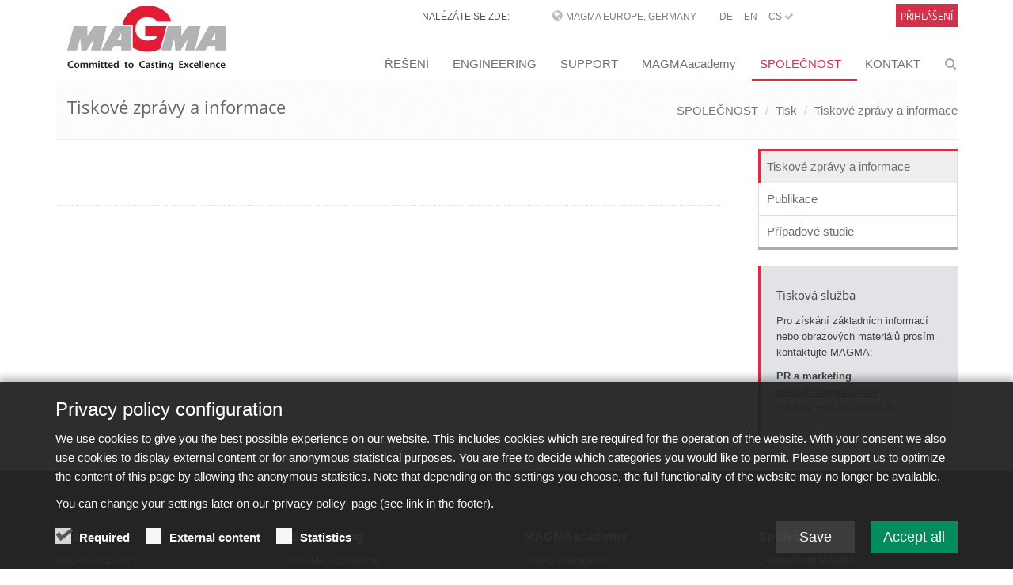

--- FILE ---
content_type: text/html;charset=UTF-8
request_url: https://www.magmasoft.de/system/modules/com.magmasoft.apollo.extensions/elements/privacy-policy.jsp?policy=L3NoYXJlZC8uY29udGVudC9wcml2YWN5LXBvbGljeS54bWw%3D&page=Ly5jb250ZW50L25ld3MvYS1uZXdzLTAwMDEyLnhtbA%3D%3D&root=L3NpdGVzL01BR01BX0V1cm9wZQ%3D%3D&__locale=cs
body_size: 869
content:

{
"banner":"<div class=\"banner\"><div class=\"container\"><div class=\"title\">Privacy policy configuration</div><div class=\"message\"><div><p>We use cookies to give you the best possible experience on our website. This includes cookies which are required for the operation of the website. With your consent we also use cookies to display external content or for anonymous statistical purposes. You are free to decide which categories you would like to permit. Please support us to optimize the content of this page by allowing the anonymous statistics. Note that depending on the settings you choose, the full functionality of the website may no longer be available.</p><p>You can change your settings later on our 'privacy policy' page (see link in the footer).</p></div></div><div class=\"selection\">                    <div class=\"options\"><label for=\"use-technical\"><input id=\"use-technical\" type=\"checkbox\" checked disabled><i></i><span>Required</span></label><label for=\"use-external\"><input id=\"use-external\" type=\"checkbox\"><i></i><span>External content</span></label><label for=\"use-statistical\"><input id=\"use-statistical\" type=\"checkbox\"><i></i><span>Statistics</span></label></div><div class=\"buttons\"><a class=\"btn btn-save\">Save</a><a class=\"btn btn-accept\">Accept all</a></div></div></div></div>",
"daysA":"90",
"nHead":"Recommended external content",
"nFoot":"<p>I hereby declare that I consent to the display of external content. This means personal data, IP-address and cookie information may be transmitted to third party services. You can change your settings later on our 'privacy policy' page (see link in the footer).</p>",
"nMsg":"An external content is to be displayed here. To view this content, you need to accept the use of external content.",
"nClick":"Click here for further info.",
"togOn":"Active",
"togOff":"Off",
"togLEx":"External content",
"btAcc":"Accept",
"btDis":"Dismiss"

}

